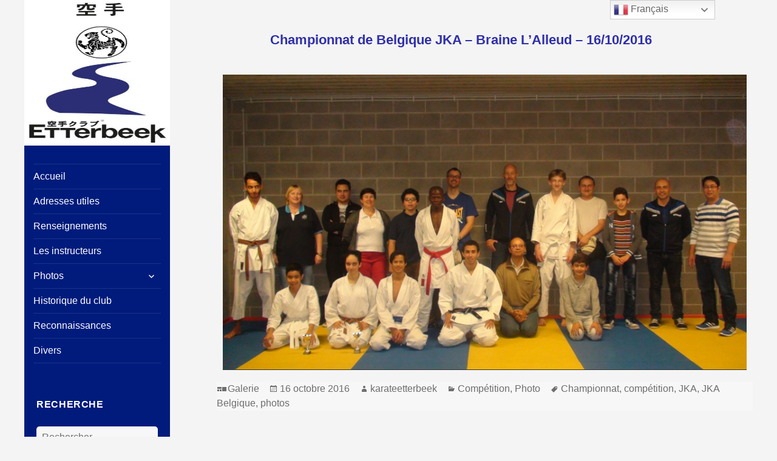

--- FILE ---
content_type: text/html; charset=UTF-8
request_url: https://www.karateetterbeek.be/2016/10/16/championnat-de-belgique-jka-braine-lalleud-16-10-2016/
body_size: 13757
content:
<!DOCTYPE html>
<html lang="fr-FR" class="no-js">
<head>
	<meta charset="UTF-8">
	<meta name="viewport" content="width=device-width">
	<link rel="profile" href="http://gmpg.org/xfn/11">
	<link rel="pingback" href="https://www.karateetterbeek.be/xmlrpc.php">
	<script>(function(html){html.className = html.className.replace(/\bno-js\b/,'js')})(document.documentElement);</script>
<meta name='robots' content='index, follow, max-image-preview:large, max-snippet:-1, max-video-preview:-1' />

	<!-- This site is optimized with the Yoast SEO plugin v20.4 - https://yoast.com/wordpress/plugins/seo/ -->
	<title>Championnat de Belgique JKA - Braine L&#039;Alleud - 16/10/2016 - Karaté Club Etterbeek</title>
	<link rel="canonical" href="https://www.karateetterbeek.be/2016/10/16/championnat-de-belgique-jka-braine-lalleud-16-10-2016/" />
	<meta property="og:locale" content="fr_FR" />
	<meta property="og:type" content="article" />
	<meta property="og:title" content="Championnat de Belgique JKA - Braine L&#039;Alleud - 16/10/2016 - Karaté Club Etterbeek" />
	<meta property="og:url" content="https://www.karateetterbeek.be/2016/10/16/championnat-de-belgique-jka-braine-lalleud-16-10-2016/" />
	<meta property="og:site_name" content="Karaté Club Etterbeek" />
	<meta property="article:published_time" content="2016-10-16T09:50:00+00:00" />
	<meta property="article:modified_time" content="2022-09-19T01:26:37+00:00" />
	<meta property="og:image" content="https://www.karateetterbeek.be/wp-content/uploads/2021/01/161016_JKA-B-Braine.jpg" />
	<meta name="author" content="karateetterbeek" />
	<meta name="twitter:card" content="summary_large_image" />
	<meta name="twitter:label1" content="Écrit par" />
	<meta name="twitter:data1" content="karateetterbeek" />
	<script type="application/ld+json" class="yoast-schema-graph">{"@context":"https://schema.org","@graph":[{"@type":"Article","@id":"https://www.karateetterbeek.be/2016/10/16/championnat-de-belgique-jka-braine-lalleud-16-10-2016/#article","isPartOf":{"@id":"https://www.karateetterbeek.be/2016/10/16/championnat-de-belgique-jka-braine-lalleud-16-10-2016/"},"author":{"name":"karateetterbeek","@id":"https://www.karateetterbeek.be/#/schema/person/9a52068cf01b6f08d6ca2f98a81c79cf"},"headline":"Championnat de Belgique JKA &#8211; Braine L&rsquo;Alleud &#8211; 16/10/2016","datePublished":"2016-10-16T09:50:00+00:00","dateModified":"2022-09-19T01:26:37+00:00","mainEntityOfPage":{"@id":"https://www.karateetterbeek.be/2016/10/16/championnat-de-belgique-jka-braine-lalleud-16-10-2016/"},"wordCount":8,"publisher":{"@id":"https://www.karateetterbeek.be/#organization"},"image":{"@id":"https://www.karateetterbeek.be/2016/10/16/championnat-de-belgique-jka-braine-lalleud-16-10-2016/#primaryimage"},"thumbnailUrl":"https://www.karateetterbeek.be/wp-content/uploads/2021/01/161016_JKA-B-Braine.jpg","keywords":["Championnat","compétition","JKA","JKA Belgique","photos"],"articleSection":["Compétition","Photo"],"inLanguage":"fr-FR"},{"@type":"WebPage","@id":"https://www.karateetterbeek.be/2016/10/16/championnat-de-belgique-jka-braine-lalleud-16-10-2016/","url":"https://www.karateetterbeek.be/2016/10/16/championnat-de-belgique-jka-braine-lalleud-16-10-2016/","name":"Championnat de Belgique JKA - Braine L'Alleud - 16/10/2016 - Karaté Club Etterbeek","isPartOf":{"@id":"https://www.karateetterbeek.be/#website"},"primaryImageOfPage":{"@id":"https://www.karateetterbeek.be/2016/10/16/championnat-de-belgique-jka-braine-lalleud-16-10-2016/#primaryimage"},"image":{"@id":"https://www.karateetterbeek.be/2016/10/16/championnat-de-belgique-jka-braine-lalleud-16-10-2016/#primaryimage"},"thumbnailUrl":"https://www.karateetterbeek.be/wp-content/uploads/2021/01/161016_JKA-B-Braine.jpg","datePublished":"2016-10-16T09:50:00+00:00","dateModified":"2022-09-19T01:26:37+00:00","breadcrumb":{"@id":"https://www.karateetterbeek.be/2016/10/16/championnat-de-belgique-jka-braine-lalleud-16-10-2016/#breadcrumb"},"inLanguage":"fr-FR","potentialAction":[{"@type":"ReadAction","target":["https://www.karateetterbeek.be/2016/10/16/championnat-de-belgique-jka-braine-lalleud-16-10-2016/"]}]},{"@type":"ImageObject","inLanguage":"fr-FR","@id":"https://www.karateetterbeek.be/2016/10/16/championnat-de-belgique-jka-braine-lalleud-16-10-2016/#primaryimage","url":"https://www.karateetterbeek.be/wp-content/uploads/2021/01/161016_JKA-B-Braine.jpg","contentUrl":"https://www.karateetterbeek.be/wp-content/uploads/2021/01/161016_JKA-B-Braine.jpg","width":920,"height":518},{"@type":"BreadcrumbList","@id":"https://www.karateetterbeek.be/2016/10/16/championnat-de-belgique-jka-braine-lalleud-16-10-2016/#breadcrumb","itemListElement":[{"@type":"ListItem","position":1,"name":"Accueil","item":"https://www.karateetterbeek.be/"},{"@type":"ListItem","position":2,"name":"Blog","item":"https://www.karateetterbeek.be/blog/"},{"@type":"ListItem","position":3,"name":"Championnat de Belgique JKA &#8211; Braine L&rsquo;Alleud &#8211; 16/10/2016"}]},{"@type":"WebSite","@id":"https://www.karateetterbeek.be/#website","url":"https://www.karateetterbeek.be/","name":"Karaté Club Etterbeek","description":"","publisher":{"@id":"https://www.karateetterbeek.be/#organization"},"potentialAction":[{"@type":"SearchAction","target":{"@type":"EntryPoint","urlTemplate":"https://www.karateetterbeek.be/?s={search_term_string}"},"query-input":"required name=search_term_string"}],"inLanguage":"fr-FR"},{"@type":"Organization","@id":"https://www.karateetterbeek.be/#organization","name":"Karaté Club Etterbeek","url":"https://www.karateetterbeek.be/","logo":{"@type":"ImageObject","inLanguage":"fr-FR","@id":"https://www.karateetterbeek.be/#/schema/logo/image/","url":"https://www.karateetterbeek.be/wp-content/uploads/2022/07/cropped-Logo-du-club.jpg","contentUrl":"https://www.karateetterbeek.be/wp-content/uploads/2022/07/cropped-Logo-du-club.jpg","width":300,"height":474,"caption":"Karaté Club Etterbeek"},"image":{"@id":"https://www.karateetterbeek.be/#/schema/logo/image/"}},{"@type":"Person","@id":"https://www.karateetterbeek.be/#/schema/person/9a52068cf01b6f08d6ca2f98a81c79cf","name":"karateetterbeek","image":{"@type":"ImageObject","inLanguage":"fr-FR","@id":"https://www.karateetterbeek.be/#/schema/person/image/","url":"https://secure.gravatar.com/avatar/af69107602959aa284833733fab875a21a1e7e465168fc75f535b2cd6786cfbc?s=96&d=mm&r=g","contentUrl":"https://secure.gravatar.com/avatar/af69107602959aa284833733fab875a21a1e7e465168fc75f535b2cd6786cfbc?s=96&d=mm&r=g","caption":"karateetterbeek"},"sameAs":["https://www.karateetterbeek.be"],"url":"https://www.karateetterbeek.be/author/karateetterbeek/"}]}</script>
	<!-- / Yoast SEO plugin. -->


<link rel="alternate" type="application/rss+xml" title="Karaté Club Etterbeek &raquo; Flux" href="https://www.karateetterbeek.be/feed/" />
<link rel="alternate" type="application/rss+xml" title="Karaté Club Etterbeek &raquo; Flux des commentaires" href="https://www.karateetterbeek.be/comments/feed/" />
<link rel="alternate" title="oEmbed (JSON)" type="application/json+oembed" href="https://www.karateetterbeek.be/wp-json/oembed/1.0/embed?url=https%3A%2F%2Fwww.karateetterbeek.be%2F2016%2F10%2F16%2Fchampionnat-de-belgique-jka-braine-lalleud-16-10-2016%2F" />
<link rel="alternate" title="oEmbed (XML)" type="text/xml+oembed" href="https://www.karateetterbeek.be/wp-json/oembed/1.0/embed?url=https%3A%2F%2Fwww.karateetterbeek.be%2F2016%2F10%2F16%2Fchampionnat-de-belgique-jka-braine-lalleud-16-10-2016%2F&#038;format=xml" />
<style id='wp-img-auto-sizes-contain-inline-css' type='text/css'>
img:is([sizes=auto i],[sizes^="auto," i]){contain-intrinsic-size:3000px 1500px}
/*# sourceURL=wp-img-auto-sizes-contain-inline-css */
</style>
<style id='wp-emoji-styles-inline-css' type='text/css'>

	img.wp-smiley, img.emoji {
		display: inline !important;
		border: none !important;
		box-shadow: none !important;
		height: 1em !important;
		width: 1em !important;
		margin: 0 0.07em !important;
		vertical-align: -0.1em !important;
		background: none !important;
		padding: 0 !important;
	}
/*# sourceURL=wp-emoji-styles-inline-css */
</style>
<style id='wp-block-library-inline-css' type='text/css'>
:root{--wp-block-synced-color:#7a00df;--wp-block-synced-color--rgb:122,0,223;--wp-bound-block-color:var(--wp-block-synced-color);--wp-editor-canvas-background:#ddd;--wp-admin-theme-color:#007cba;--wp-admin-theme-color--rgb:0,124,186;--wp-admin-theme-color-darker-10:#006ba1;--wp-admin-theme-color-darker-10--rgb:0,107,160.5;--wp-admin-theme-color-darker-20:#005a87;--wp-admin-theme-color-darker-20--rgb:0,90,135;--wp-admin-border-width-focus:2px}@media (min-resolution:192dpi){:root{--wp-admin-border-width-focus:1.5px}}.wp-element-button{cursor:pointer}:root .has-very-light-gray-background-color{background-color:#eee}:root .has-very-dark-gray-background-color{background-color:#313131}:root .has-very-light-gray-color{color:#eee}:root .has-very-dark-gray-color{color:#313131}:root .has-vivid-green-cyan-to-vivid-cyan-blue-gradient-background{background:linear-gradient(135deg,#00d084,#0693e3)}:root .has-purple-crush-gradient-background{background:linear-gradient(135deg,#34e2e4,#4721fb 50%,#ab1dfe)}:root .has-hazy-dawn-gradient-background{background:linear-gradient(135deg,#faaca8,#dad0ec)}:root .has-subdued-olive-gradient-background{background:linear-gradient(135deg,#fafae1,#67a671)}:root .has-atomic-cream-gradient-background{background:linear-gradient(135deg,#fdd79a,#004a59)}:root .has-nightshade-gradient-background{background:linear-gradient(135deg,#330968,#31cdcf)}:root .has-midnight-gradient-background{background:linear-gradient(135deg,#020381,#2874fc)}:root{--wp--preset--font-size--normal:16px;--wp--preset--font-size--huge:42px}.has-regular-font-size{font-size:1em}.has-larger-font-size{font-size:2.625em}.has-normal-font-size{font-size:var(--wp--preset--font-size--normal)}.has-huge-font-size{font-size:var(--wp--preset--font-size--huge)}.has-text-align-center{text-align:center}.has-text-align-left{text-align:left}.has-text-align-right{text-align:right}.has-fit-text{white-space:nowrap!important}#end-resizable-editor-section{display:none}.aligncenter{clear:both}.items-justified-left{justify-content:flex-start}.items-justified-center{justify-content:center}.items-justified-right{justify-content:flex-end}.items-justified-space-between{justify-content:space-between}.screen-reader-text{border:0;clip-path:inset(50%);height:1px;margin:-1px;overflow:hidden;padding:0;position:absolute;width:1px;word-wrap:normal!important}.screen-reader-text:focus{background-color:#ddd;clip-path:none;color:#444;display:block;font-size:1em;height:auto;left:5px;line-height:normal;padding:15px 23px 14px;text-decoration:none;top:5px;width:auto;z-index:100000}html :where(.has-border-color){border-style:solid}html :where([style*=border-top-color]){border-top-style:solid}html :where([style*=border-right-color]){border-right-style:solid}html :where([style*=border-bottom-color]){border-bottom-style:solid}html :where([style*=border-left-color]){border-left-style:solid}html :where([style*=border-width]){border-style:solid}html :where([style*=border-top-width]){border-top-style:solid}html :where([style*=border-right-width]){border-right-style:solid}html :where([style*=border-bottom-width]){border-bottom-style:solid}html :where([style*=border-left-width]){border-left-style:solid}html :where(img[class*=wp-image-]){height:auto;max-width:100%}:where(figure){margin:0 0 1em}html :where(.is-position-sticky){--wp-admin--admin-bar--position-offset:var(--wp-admin--admin-bar--height,0px)}@media screen and (max-width:600px){html :where(.is-position-sticky){--wp-admin--admin-bar--position-offset:0px}}

/*# sourceURL=wp-block-library-inline-css */
</style><style id='wp-block-image-inline-css' type='text/css'>
.wp-block-image>a,.wp-block-image>figure>a{display:inline-block}.wp-block-image img{box-sizing:border-box;height:auto;max-width:100%;vertical-align:bottom}@media not (prefers-reduced-motion){.wp-block-image img.hide{visibility:hidden}.wp-block-image img.show{animation:show-content-image .4s}}.wp-block-image[style*=border-radius] img,.wp-block-image[style*=border-radius]>a{border-radius:inherit}.wp-block-image.has-custom-border img{box-sizing:border-box}.wp-block-image.aligncenter{text-align:center}.wp-block-image.alignfull>a,.wp-block-image.alignwide>a{width:100%}.wp-block-image.alignfull img,.wp-block-image.alignwide img{height:auto;width:100%}.wp-block-image .aligncenter,.wp-block-image .alignleft,.wp-block-image .alignright,.wp-block-image.aligncenter,.wp-block-image.alignleft,.wp-block-image.alignright{display:table}.wp-block-image .aligncenter>figcaption,.wp-block-image .alignleft>figcaption,.wp-block-image .alignright>figcaption,.wp-block-image.aligncenter>figcaption,.wp-block-image.alignleft>figcaption,.wp-block-image.alignright>figcaption{caption-side:bottom;display:table-caption}.wp-block-image .alignleft{float:left;margin:.5em 1em .5em 0}.wp-block-image .alignright{float:right;margin:.5em 0 .5em 1em}.wp-block-image .aligncenter{margin-left:auto;margin-right:auto}.wp-block-image :where(figcaption){margin-bottom:1em;margin-top:.5em}.wp-block-image.is-style-circle-mask img{border-radius:9999px}@supports ((-webkit-mask-image:none) or (mask-image:none)) or (-webkit-mask-image:none){.wp-block-image.is-style-circle-mask img{border-radius:0;-webkit-mask-image:url('data:image/svg+xml;utf8,<svg viewBox="0 0 100 100" xmlns="http://www.w3.org/2000/svg"><circle cx="50" cy="50" r="50"/></svg>');mask-image:url('data:image/svg+xml;utf8,<svg viewBox="0 0 100 100" xmlns="http://www.w3.org/2000/svg"><circle cx="50" cy="50" r="50"/></svg>');mask-mode:alpha;-webkit-mask-position:center;mask-position:center;-webkit-mask-repeat:no-repeat;mask-repeat:no-repeat;-webkit-mask-size:contain;mask-size:contain}}:root :where(.wp-block-image.is-style-rounded img,.wp-block-image .is-style-rounded img){border-radius:9999px}.wp-block-image figure{margin:0}.wp-lightbox-container{display:flex;flex-direction:column;position:relative}.wp-lightbox-container img{cursor:zoom-in}.wp-lightbox-container img:hover+button{opacity:1}.wp-lightbox-container button{align-items:center;backdrop-filter:blur(16px) saturate(180%);background-color:#5a5a5a40;border:none;border-radius:4px;cursor:zoom-in;display:flex;height:20px;justify-content:center;opacity:0;padding:0;position:absolute;right:16px;text-align:center;top:16px;width:20px;z-index:100}@media not (prefers-reduced-motion){.wp-lightbox-container button{transition:opacity .2s ease}}.wp-lightbox-container button:focus-visible{outline:3px auto #5a5a5a40;outline:3px auto -webkit-focus-ring-color;outline-offset:3px}.wp-lightbox-container button:hover{cursor:pointer;opacity:1}.wp-lightbox-container button:focus{opacity:1}.wp-lightbox-container button:focus,.wp-lightbox-container button:hover,.wp-lightbox-container button:not(:hover):not(:active):not(.has-background){background-color:#5a5a5a40;border:none}.wp-lightbox-overlay{box-sizing:border-box;cursor:zoom-out;height:100vh;left:0;overflow:hidden;position:fixed;top:0;visibility:hidden;width:100%;z-index:100000}.wp-lightbox-overlay .close-button{align-items:center;cursor:pointer;display:flex;justify-content:center;min-height:40px;min-width:40px;padding:0;position:absolute;right:calc(env(safe-area-inset-right) + 16px);top:calc(env(safe-area-inset-top) + 16px);z-index:5000000}.wp-lightbox-overlay .close-button:focus,.wp-lightbox-overlay .close-button:hover,.wp-lightbox-overlay .close-button:not(:hover):not(:active):not(.has-background){background:none;border:none}.wp-lightbox-overlay .lightbox-image-container{height:var(--wp--lightbox-container-height);left:50%;overflow:hidden;position:absolute;top:50%;transform:translate(-50%,-50%);transform-origin:top left;width:var(--wp--lightbox-container-width);z-index:9999999999}.wp-lightbox-overlay .wp-block-image{align-items:center;box-sizing:border-box;display:flex;height:100%;justify-content:center;margin:0;position:relative;transform-origin:0 0;width:100%;z-index:3000000}.wp-lightbox-overlay .wp-block-image img{height:var(--wp--lightbox-image-height);min-height:var(--wp--lightbox-image-height);min-width:var(--wp--lightbox-image-width);width:var(--wp--lightbox-image-width)}.wp-lightbox-overlay .wp-block-image figcaption{display:none}.wp-lightbox-overlay button{background:none;border:none}.wp-lightbox-overlay .scrim{background-color:#fff;height:100%;opacity:.9;position:absolute;width:100%;z-index:2000000}.wp-lightbox-overlay.active{visibility:visible}@media not (prefers-reduced-motion){.wp-lightbox-overlay.active{animation:turn-on-visibility .25s both}.wp-lightbox-overlay.active img{animation:turn-on-visibility .35s both}.wp-lightbox-overlay.show-closing-animation:not(.active){animation:turn-off-visibility .35s both}.wp-lightbox-overlay.show-closing-animation:not(.active) img{animation:turn-off-visibility .25s both}.wp-lightbox-overlay.zoom.active{animation:none;opacity:1;visibility:visible}.wp-lightbox-overlay.zoom.active .lightbox-image-container{animation:lightbox-zoom-in .4s}.wp-lightbox-overlay.zoom.active .lightbox-image-container img{animation:none}.wp-lightbox-overlay.zoom.active .scrim{animation:turn-on-visibility .4s forwards}.wp-lightbox-overlay.zoom.show-closing-animation:not(.active){animation:none}.wp-lightbox-overlay.zoom.show-closing-animation:not(.active) .lightbox-image-container{animation:lightbox-zoom-out .4s}.wp-lightbox-overlay.zoom.show-closing-animation:not(.active) .lightbox-image-container img{animation:none}.wp-lightbox-overlay.zoom.show-closing-animation:not(.active) .scrim{animation:turn-off-visibility .4s forwards}}@keyframes show-content-image{0%{visibility:hidden}99%{visibility:hidden}to{visibility:visible}}@keyframes turn-on-visibility{0%{opacity:0}to{opacity:1}}@keyframes turn-off-visibility{0%{opacity:1;visibility:visible}99%{opacity:0;visibility:visible}to{opacity:0;visibility:hidden}}@keyframes lightbox-zoom-in{0%{transform:translate(calc((-100vw + var(--wp--lightbox-scrollbar-width))/2 + var(--wp--lightbox-initial-left-position)),calc(-50vh + var(--wp--lightbox-initial-top-position))) scale(var(--wp--lightbox-scale))}to{transform:translate(-50%,-50%) scale(1)}}@keyframes lightbox-zoom-out{0%{transform:translate(-50%,-50%) scale(1);visibility:visible}99%{visibility:visible}to{transform:translate(calc((-100vw + var(--wp--lightbox-scrollbar-width))/2 + var(--wp--lightbox-initial-left-position)),calc(-50vh + var(--wp--lightbox-initial-top-position))) scale(var(--wp--lightbox-scale));visibility:hidden}}
/*# sourceURL=https://www.karateetterbeek.be/wp-includes/blocks/image/style.min.css */
</style>
<style id='global-styles-inline-css' type='text/css'>
:root{--wp--preset--aspect-ratio--square: 1;--wp--preset--aspect-ratio--4-3: 4/3;--wp--preset--aspect-ratio--3-4: 3/4;--wp--preset--aspect-ratio--3-2: 3/2;--wp--preset--aspect-ratio--2-3: 2/3;--wp--preset--aspect-ratio--16-9: 16/9;--wp--preset--aspect-ratio--9-16: 9/16;--wp--preset--color--black: #000000;--wp--preset--color--cyan-bluish-gray: #abb8c3;--wp--preset--color--white: #ffffff;--wp--preset--color--pale-pink: #f78da7;--wp--preset--color--vivid-red: #cf2e2e;--wp--preset--color--luminous-vivid-orange: #ff6900;--wp--preset--color--luminous-vivid-amber: #fcb900;--wp--preset--color--light-green-cyan: #7bdcb5;--wp--preset--color--vivid-green-cyan: #00d084;--wp--preset--color--pale-cyan-blue: #8ed1fc;--wp--preset--color--vivid-cyan-blue: #0693e3;--wp--preset--color--vivid-purple: #9b51e0;--wp--preset--gradient--vivid-cyan-blue-to-vivid-purple: linear-gradient(135deg,rgb(6,147,227) 0%,rgb(155,81,224) 100%);--wp--preset--gradient--light-green-cyan-to-vivid-green-cyan: linear-gradient(135deg,rgb(122,220,180) 0%,rgb(0,208,130) 100%);--wp--preset--gradient--luminous-vivid-amber-to-luminous-vivid-orange: linear-gradient(135deg,rgb(252,185,0) 0%,rgb(255,105,0) 100%);--wp--preset--gradient--luminous-vivid-orange-to-vivid-red: linear-gradient(135deg,rgb(255,105,0) 0%,rgb(207,46,46) 100%);--wp--preset--gradient--very-light-gray-to-cyan-bluish-gray: linear-gradient(135deg,rgb(238,238,238) 0%,rgb(169,184,195) 100%);--wp--preset--gradient--cool-to-warm-spectrum: linear-gradient(135deg,rgb(74,234,220) 0%,rgb(151,120,209) 20%,rgb(207,42,186) 40%,rgb(238,44,130) 60%,rgb(251,105,98) 80%,rgb(254,248,76) 100%);--wp--preset--gradient--blush-light-purple: linear-gradient(135deg,rgb(255,206,236) 0%,rgb(152,150,240) 100%);--wp--preset--gradient--blush-bordeaux: linear-gradient(135deg,rgb(254,205,165) 0%,rgb(254,45,45) 50%,rgb(107,0,62) 100%);--wp--preset--gradient--luminous-dusk: linear-gradient(135deg,rgb(255,203,112) 0%,rgb(199,81,192) 50%,rgb(65,88,208) 100%);--wp--preset--gradient--pale-ocean: linear-gradient(135deg,rgb(255,245,203) 0%,rgb(182,227,212) 50%,rgb(51,167,181) 100%);--wp--preset--gradient--electric-grass: linear-gradient(135deg,rgb(202,248,128) 0%,rgb(113,206,126) 100%);--wp--preset--gradient--midnight: linear-gradient(135deg,rgb(2,3,129) 0%,rgb(40,116,252) 100%);--wp--preset--font-size--small: 13px;--wp--preset--font-size--medium: 20px;--wp--preset--font-size--large: 36px;--wp--preset--font-size--x-large: 42px;--wp--preset--spacing--20: 0.44rem;--wp--preset--spacing--30: 0.67rem;--wp--preset--spacing--40: 1rem;--wp--preset--spacing--50: 1.5rem;--wp--preset--spacing--60: 2.25rem;--wp--preset--spacing--70: 3.38rem;--wp--preset--spacing--80: 5.06rem;--wp--preset--shadow--natural: 6px 6px 9px rgba(0, 0, 0, 0.2);--wp--preset--shadow--deep: 12px 12px 50px rgba(0, 0, 0, 0.4);--wp--preset--shadow--sharp: 6px 6px 0px rgba(0, 0, 0, 0.2);--wp--preset--shadow--outlined: 6px 6px 0px -3px rgb(255, 255, 255), 6px 6px rgb(0, 0, 0);--wp--preset--shadow--crisp: 6px 6px 0px rgb(0, 0, 0);}:where(.is-layout-flex){gap: 0.5em;}:where(.is-layout-grid){gap: 0.5em;}body .is-layout-flex{display: flex;}.is-layout-flex{flex-wrap: wrap;align-items: center;}.is-layout-flex > :is(*, div){margin: 0;}body .is-layout-grid{display: grid;}.is-layout-grid > :is(*, div){margin: 0;}:where(.wp-block-columns.is-layout-flex){gap: 2em;}:where(.wp-block-columns.is-layout-grid){gap: 2em;}:where(.wp-block-post-template.is-layout-flex){gap: 1.25em;}:where(.wp-block-post-template.is-layout-grid){gap: 1.25em;}.has-black-color{color: var(--wp--preset--color--black) !important;}.has-cyan-bluish-gray-color{color: var(--wp--preset--color--cyan-bluish-gray) !important;}.has-white-color{color: var(--wp--preset--color--white) !important;}.has-pale-pink-color{color: var(--wp--preset--color--pale-pink) !important;}.has-vivid-red-color{color: var(--wp--preset--color--vivid-red) !important;}.has-luminous-vivid-orange-color{color: var(--wp--preset--color--luminous-vivid-orange) !important;}.has-luminous-vivid-amber-color{color: var(--wp--preset--color--luminous-vivid-amber) !important;}.has-light-green-cyan-color{color: var(--wp--preset--color--light-green-cyan) !important;}.has-vivid-green-cyan-color{color: var(--wp--preset--color--vivid-green-cyan) !important;}.has-pale-cyan-blue-color{color: var(--wp--preset--color--pale-cyan-blue) !important;}.has-vivid-cyan-blue-color{color: var(--wp--preset--color--vivid-cyan-blue) !important;}.has-vivid-purple-color{color: var(--wp--preset--color--vivid-purple) !important;}.has-black-background-color{background-color: var(--wp--preset--color--black) !important;}.has-cyan-bluish-gray-background-color{background-color: var(--wp--preset--color--cyan-bluish-gray) !important;}.has-white-background-color{background-color: var(--wp--preset--color--white) !important;}.has-pale-pink-background-color{background-color: var(--wp--preset--color--pale-pink) !important;}.has-vivid-red-background-color{background-color: var(--wp--preset--color--vivid-red) !important;}.has-luminous-vivid-orange-background-color{background-color: var(--wp--preset--color--luminous-vivid-orange) !important;}.has-luminous-vivid-amber-background-color{background-color: var(--wp--preset--color--luminous-vivid-amber) !important;}.has-light-green-cyan-background-color{background-color: var(--wp--preset--color--light-green-cyan) !important;}.has-vivid-green-cyan-background-color{background-color: var(--wp--preset--color--vivid-green-cyan) !important;}.has-pale-cyan-blue-background-color{background-color: var(--wp--preset--color--pale-cyan-blue) !important;}.has-vivid-cyan-blue-background-color{background-color: var(--wp--preset--color--vivid-cyan-blue) !important;}.has-vivid-purple-background-color{background-color: var(--wp--preset--color--vivid-purple) !important;}.has-black-border-color{border-color: var(--wp--preset--color--black) !important;}.has-cyan-bluish-gray-border-color{border-color: var(--wp--preset--color--cyan-bluish-gray) !important;}.has-white-border-color{border-color: var(--wp--preset--color--white) !important;}.has-pale-pink-border-color{border-color: var(--wp--preset--color--pale-pink) !important;}.has-vivid-red-border-color{border-color: var(--wp--preset--color--vivid-red) !important;}.has-luminous-vivid-orange-border-color{border-color: var(--wp--preset--color--luminous-vivid-orange) !important;}.has-luminous-vivid-amber-border-color{border-color: var(--wp--preset--color--luminous-vivid-amber) !important;}.has-light-green-cyan-border-color{border-color: var(--wp--preset--color--light-green-cyan) !important;}.has-vivid-green-cyan-border-color{border-color: var(--wp--preset--color--vivid-green-cyan) !important;}.has-pale-cyan-blue-border-color{border-color: var(--wp--preset--color--pale-cyan-blue) !important;}.has-vivid-cyan-blue-border-color{border-color: var(--wp--preset--color--vivid-cyan-blue) !important;}.has-vivid-purple-border-color{border-color: var(--wp--preset--color--vivid-purple) !important;}.has-vivid-cyan-blue-to-vivid-purple-gradient-background{background: var(--wp--preset--gradient--vivid-cyan-blue-to-vivid-purple) !important;}.has-light-green-cyan-to-vivid-green-cyan-gradient-background{background: var(--wp--preset--gradient--light-green-cyan-to-vivid-green-cyan) !important;}.has-luminous-vivid-amber-to-luminous-vivid-orange-gradient-background{background: var(--wp--preset--gradient--luminous-vivid-amber-to-luminous-vivid-orange) !important;}.has-luminous-vivid-orange-to-vivid-red-gradient-background{background: var(--wp--preset--gradient--luminous-vivid-orange-to-vivid-red) !important;}.has-very-light-gray-to-cyan-bluish-gray-gradient-background{background: var(--wp--preset--gradient--very-light-gray-to-cyan-bluish-gray) !important;}.has-cool-to-warm-spectrum-gradient-background{background: var(--wp--preset--gradient--cool-to-warm-spectrum) !important;}.has-blush-light-purple-gradient-background{background: var(--wp--preset--gradient--blush-light-purple) !important;}.has-blush-bordeaux-gradient-background{background: var(--wp--preset--gradient--blush-bordeaux) !important;}.has-luminous-dusk-gradient-background{background: var(--wp--preset--gradient--luminous-dusk) !important;}.has-pale-ocean-gradient-background{background: var(--wp--preset--gradient--pale-ocean) !important;}.has-electric-grass-gradient-background{background: var(--wp--preset--gradient--electric-grass) !important;}.has-midnight-gradient-background{background: var(--wp--preset--gradient--midnight) !important;}.has-small-font-size{font-size: var(--wp--preset--font-size--small) !important;}.has-medium-font-size{font-size: var(--wp--preset--font-size--medium) !important;}.has-large-font-size{font-size: var(--wp--preset--font-size--large) !important;}.has-x-large-font-size{font-size: var(--wp--preset--font-size--x-large) !important;}
/*# sourceURL=global-styles-inline-css */
</style>

<style id='classic-theme-styles-inline-css' type='text/css'>
/*! This file is auto-generated */
.wp-block-button__link{color:#fff;background-color:#32373c;border-radius:9999px;box-shadow:none;text-decoration:none;padding:calc(.667em + 2px) calc(1.333em + 2px);font-size:1.125em}.wp-block-file__button{background:#32373c;color:#fff;text-decoration:none}
/*# sourceURL=/wp-includes/css/classic-themes.min.css */
</style>
<link rel='stylesheet' id='contact-form-7-css' href='https://www.karateetterbeek.be/wp-content/plugins/contact-form-7/includes/css/styles.css?ver=5.7.5.1' type='text/css' media='all' />
<style id='wpxpo-global-style-inline-css' type='text/css'>
:root {
			--preset-color1: #037fff;
			--preset-color2: #026fe0;
			--preset-color3: #071323;
			--preset-color4: #132133;
			--preset-color5: #34495e;
			--preset-color6: #787676;
			--preset-color7: #f0f2f3;
			--preset-color8: #f8f9fa;
			--preset-color9: #ffffff;
			}
/*# sourceURL=wpxpo-global-style-inline-css */
</style>
<link rel='stylesheet' id='genericons-css' href='https://www.karateetterbeek.be/wp-content/themes/verticalmenu/genericons/genericons.css?ver=3.2' type='text/css' media='all' />
<link rel='stylesheet' id='verticalmenu-style-css' href='https://www.karateetterbeek.be/wp-content/themes/verticalmenu/style.css?ver=6.9' type='text/css' media='all' />
<style id='verticalmenu-style-inline-css' type='text/css'>

		/* Custom Header Background Color */
		body:before,
		.site-header {
			background-color: #001b7c;
		}
        .menu-main-menu-container a
        {
        	color: #ffffff;
        }
        .menu-item a
        {
        	color: #ffffff;
        }       
		@media screen and (min-width: 59.6875em) {
			.site-header,
			.secondary {
				background-color: transparent;
			}
			.widget button,
			.widget input[type="button"],
			.widget input[type="reset"],
			.widget input[type="submit"],
			.widget_calendar tbody a,
			.widget_calendar tbody a:hover,
			.widget_calendar tbody a:focus {
				color: #001b7c;
			}
		}
	

		/* Custom Sidebar Text Color */
		.site-title a,
		.site-description,
		.secondary-toggle:before {
			color: #ffffff;
		}
		.site-title a:hover,
		.site-title a:focus {
			color: #ffffff; /* Fallback for IE7 and IE8 */
			color: rgba( 255, 255, 255, 0.7);
		}
		.secondary-toggle {
			border-color: #ffffff; /* Fallback for IE7 and IE8 */
			border-color: rgba( 255, 255, 255, 0.1);
		}
		.secondary-toggle:hover,
		.secondary-toggle:focus {
			border-color: #ffffff; /* Fallback for IE7 and IE8 */
			border-color: rgba( 255, 255, 255, 0.3);
		}
		.site-title a {
			outline-color: #ffffff; /* Fallback for IE7 and IE8 */
			outline-color: rgba( 255, 255, 255, 0.3);
		}
          .menu-main-menu-container a
        {
        	color: #ffffff;
        }
        .menu-item a
        {
        	color: #ffffff;
        } 
		@media screen and (min-width: 59.6875em) {
			.secondary a,
			.dropdown-toggle:after,
			.widget-title,
			.widget blockquote cite,
			.widget blockquote small {
				color: #ffffff;
			}
			.widget button,
			.widget input[type="button"],
			.widget input[type="reset"],
			.widget input[type="submit"],
			.widget_calendar tbody a {
				background-color: #ffffff;
			}
			.textwidget a {
				border-color: #ffffff;
			}
			.secondary a:hover,
			.secondary a:focus,
			.main-navigation .menu-item-description,
			.widget,
			.widget blockquote,
			.widget .wp-caption-text,
			.widget .gallery-caption {
				color: rgba( 255, 255, 255, 0.7);
			}
			.widget button:hover,
			.widget button:focus,
			.widget input[type="button"]:hover,
			.widget input[type="button"]:focus,
			.widget input[type="reset"]:hover,
			.widget input[type="reset"]:focus,
			.widget input[type="submit"]:hover,
			.widget input[type="submit"]:focus,
			.widget_calendar tbody a:hover,
			.widget_calendar tbody a:focus {
				background-color: rgba( 255, 255, 255, 0.7);
			}
			.widget blockquote {
				border-color: rgba( 255, 255, 255, 0.7);
			}
			.main-navigation ul,
			.main-navigation li,
			.secondary-toggle,
			.widget input,
			.widget textarea,
			.widget table,
			.widget th,
			.widget td,
			.widget pre,
			.widget li,
			.widget_categories .children,
			.widget_nav_menu .sub-menu,
			.widget_pages .children,
			.widget abbr[title] {
				border-color: rgba( 255, 255, 255, 0.1);
			}
			.dropdown-toggle:hover,
			.dropdown-toggle:focus,
			.widget hr {
				background-color: rgba( 255, 255, 255, 0.1);
			}
			.widget input:focus,
			.widget textarea:focus {
				border-color: rgba( 255, 255, 255, 0.3);
			}
			.sidebar a:focus,
			.dropdown-toggle:focus {
				outline-color: rgba( 255, 255, 255, 0.3);
			}
		}
	
/*# sourceURL=verticalmenu-style-inline-css */
</style>
<link rel='stylesheet' id='bootstrap1-css' href='https://www.karateetterbeek.be/wp-content/themes/verticalmenu/css/custom-bootstrap.css?ver=6.9' type='text/css' media='all' />
<link rel='stylesheet' id='slicknav-css' href='https://www.karateetterbeek.be/wp-content/themes/verticalmenu/css/slicknav.css?ver=6.9' type='text/css' media='all' />
<script type="text/javascript" src="https://www.karateetterbeek.be/wp-includes/js/jquery/jquery.min.js?ver=3.7.1" id="jquery-core-js"></script>
<script type="text/javascript" src="https://www.karateetterbeek.be/wp-includes/js/jquery/jquery-migrate.min.js?ver=3.4.1" id="jquery-migrate-js"></script>
<script type="text/javascript" src="https://www.karateetterbeek.be/wp-content/themes/verticalmenu/js/jquery.slicknav.js?ver=1.0.4" id="slickjs-js"></script>
<script type="text/javascript" src="https://www.karateetterbeek.be/wp-content/themes/verticalmenu/js/slicknav-load.js?ver=1.0.4" id="slickjsload-js"></script>
<link rel="https://api.w.org/" href="https://www.karateetterbeek.be/wp-json/" /><link rel="alternate" title="JSON" type="application/json" href="https://www.karateetterbeek.be/wp-json/wp/v2/posts/773" /><link rel="EditURI" type="application/rsd+xml" title="RSD" href="https://www.karateetterbeek.be/xmlrpc.php?rsd" />
<meta name="generator" content="WordPress 6.9" />
<link rel='shortlink' href='https://www.karateetterbeek.be/?p=773' />
	<style type='text/css'>
     .entry-title
     { 
     display:block;    
     }
            #wrapper
        	{ 
            	 max-width:1200px !important;
             }  
        .sidebar{
                max-width: 240px !important;
            }
        .site-content {
    		display: block;
    		/* Bill float: left; */
    	/* 	margin-left: 25.4118%; */
    		width: 73.5882%; /* 74 */
    	}
     .site-content {
    float: right;
    }   
    .sidebar {
    float: left;
    z-index: 1;
    }  
    @media screen and (max-width: 65em) {    
                  .sidebar{
                     max-width: 100% !important;
            }
          .entry-content
             {
                     
             }
            .site-content {
              margin-left: 0em !important;  
            }     
         } 
        .site-info,
    .site-info a {
        color: #f1f1f1 !important;
        background: #001b7c !important;
    }
     #verticalmenu_navbar {
           background:#e65e23!important; 
     }
     
	.primary-navigation a {
    color:#ffffff!important;border-bottom-color:#ffffff!important;   } 
     
	.primary-navigation a:hover {
    color:yellow!important;   }  
     
	.primary-navigation ul ul,
	.primary-navigation li li {
          background:#e65e23!important; 
}
      
	       .primary-navigation ul ul a {
           color:white!important;border-bottom-color:white!important;     
          /*  color: red !important; */
      }
       
	.primary-navigation ul ul a:hover,
	.primary-navigation ul ul li.focus > a {
          background:#ffffff!important;color:#e65e23!important; 
} 
	.primary-navigation {
            
		    font-size: 14px !important;
         
        margin-top: 0px !important;
	}
    .sticky {
                }
 #verticalmenu_navbar {
  width: 100%;
  max-width: 100% !important; 
}
.search-submit 
   {
       margin-top: 10px; 
   }  
            
    #wrapper
      {
          background: #f4f4f4 !important; 
          opacity: 1 !important; 
	  }
    .sidebar,
    #sidebar{
        background: #001b7c !important; 
    }
      	 @media screen and (max-width: 65em) {
                     .main-navigation
                  .sidebar{
                      max-width: 100% !important
                   }
        } 
            #verticalmenu_navbar{
          display: none !important;
        }  
       .main-navigation{
        display: block !important;
        }
                  .slicknav_btn
            .slicknav_menu .slicknav_icon 
            {
                background-color:transparent !important;
                border: 0px !important;
            }
                    .custom-logo{
          height: 240px !important;
          min-height: 240px !important;
          margin-top: 0px !important;
        }
    #header_top_left 
       {
        display: none;  
       }
   #top_header {
    /*  height: 25px !important; */ 
   }    
           #verticalmenu_iconemail
         {
           display: none !important; 
         }
           #verticalmenu_iconphone
         {
           display: none !important; 
         }
           #verticalmenu_iconhours
         {
           display: none !important; 
         }
     #header_top_left, #vertical_topinfo_text 
   {
    color: white !important;
   }
    
.menu-main-menu-container a,
.menu-item a
{
	color: #ffffff;
}
 .slicknav_menu
{
	background: #02156d !important;
	padding: 0;
}
.slicknav_menu  .slicknav_menutxt {
    color: #ffffff;
    font-weight: bold;
    text-shadow: 0 1px 3px #000; 
    } 
.slicknav_icon-bar
{
	background-color: #ffffff;
}                    
.slicknav_nav LI
{
	border-top: 1px solid #0073d8;
}
.slicknav_nav A
{
	background: none;
	color: #ffffff;
}
.slicknav_nav A:hover
{
    opacity: .7; 
}
.slicknav_nav A:hover
{
	background: none;
	color: #ffffff;
    opacity: .7;
}
 #header_top_left
{
	width: 100% !important;
}
 #header_top_right
{
	width: 0% !important;
} 
</style>
	<style type="text/css" id="verticalmenu-header-css">
			.site-header {
			padding-top: 14px;
			padding-bottom: 14px;
		}
		.site-branding {
			min-height: 42px;
		}
		@media screen and (min-width: 46.25em) {
			.site-branding {
				min-height: 56px;
			}
		}
		@media screen and (min-width: 55em) {
			/*
            .site-header {
				padding-top: 25px;
				padding-bottom: 25px;
			}
            */
			.site-branding {
				min-height: 62px;
			}
		}
		@media screen and (min-width: 59.6875em) {
			.site-header {
				padding-top: 0;
				padding-bottom: 0;
			}
			.site-branding {
				min-height: 0;
			}
		}
			.site-title,
		.site-description {
			clip: rect(1px, 1px, 1px, 1px);
			position: absolute;
		}
		</style>
	<style type="text/css" id="custom-background-css">
body.custom-background { background-color: #f4f4f4; background-image: url("https://www.karateetterbeek.karateetterbeek.be/wp-content/uploads/2022/09/blue_background.jpg"); background-position: center center; background-size: auto; background-repeat: repeat; background-attachment: scroll; }
</style>
	<link rel="icon" href="https://www.karateetterbeek.be/wp-content/uploads/2022/07/Logo-du-club-150x150.jpg" sizes="32x32" />
<link rel="icon" href="https://www.karateetterbeek.be/wp-content/uploads/2022/07/Logo-du-club.jpg" sizes="192x192" />
<link rel="apple-touch-icon" href="https://www.karateetterbeek.be/wp-content/uploads/2022/07/Logo-du-club.jpg" />
<meta name="msapplication-TileImage" content="https://www.karateetterbeek.be/wp-content/uploads/2022/07/Logo-du-club.jpg" />
		<style type="text/css" id="wp-custom-css">
			body {
	color:#000099;
}
hr {
	color: #000099 !important;
	width: 80% !important;
}

hr.mystyle {
	width:80%;
	height:1px;
	background-color:#000099;
}

a {
	color:blue;
	text-decoration-line:single;
	text-decoration-color:blue;
}

.vcenter {
	vertical-align:middle;
}		</style>
		</head>
<body class="wp-singular post-template-default single single-post postid-773 single-format-gallery custom-background wp-custom-logo wp-theme-verticalmenu">
<div id="wrapper">
<div id="page" class="hfeed site">
	<a class="skip-link screen-reader-text" href="#content">Skip to content</a>
	<div id="sidebar" class="sidebar">
		<header id="masthead" class="site-header"> <!-- role="banner"> -->
			<div class="site-branding">
              <div class="site-logo"> 
                  <a href="https://www.karateetterbeek.be/" class="custom-logo-link" rel="home"><img width="300" height="474" src="https://www.karateetterbeek.be/wp-content/uploads/2022/07/cropped-Logo-du-club.jpg" class="custom-logo" alt="Karaté Club Etterbeek" decoding="async" fetchpriority="high" srcset="https://www.karateetterbeek.be/wp-content/uploads/2022/07/cropped-Logo-du-club.jpg 300w, https://www.karateetterbeek.be/wp-content/uploads/2022/07/cropped-Logo-du-club-190x300.jpg 190w" sizes="(max-width: 300px) 100vw, 300px" /></a>              </div>
                    						<p class="site-title"><a href="https://www.karateetterbeek.be/" rel="home">Karaté Club Etterbeek</a></p>
											<p class="site-description"></p>
				<button class="secondary-toggle">Menu and widgets</button>
			</div><!-- .site-branding -->
		</header><!-- .site-header -->
			<div id="secondary" class="secondary">
					<nav id="site-navigation" class="main-navigation"> <!-- role="navigation"> -->
				<div class="menu-menu-principal-container"><ul id="menu-menu-principal" class="nav-menu"><li id="menu-item-529" class="menu-item menu-item-type-post_type menu-item-object-page menu-item-home menu-item-529"><a href="https://www.karateetterbeek.be/">Accueil</a></li>
<li id="menu-item-1016" class="menu-item menu-item-type-post_type menu-item-object-page menu-item-1016"><a href="https://www.karateetterbeek.be/adresses-dojo/">Adresses utiles</a></li>
<li id="menu-item-561" class="menu-item menu-item-type-post_type menu-item-object-page menu-item-561"><a href="https://www.karateetterbeek.be/renseignements/">Renseignements</a></li>
<li id="menu-item-1145" class="menu-item menu-item-type-post_type menu-item-object-page menu-item-1145"><a href="https://www.karateetterbeek.be/les-instructeurs-et-assistants/">Les instructeurs</a></li>
<li id="menu-item-2144" class="menu-item menu-item-type-taxonomy menu-item-object-category current-post-ancestor current-menu-parent current-post-parent menu-item-has-children menu-item-2144"><a href="https://www.karateetterbeek.be/category/photo/">Photos</a>
<ul class="sub-menu">
	<li id="menu-item-2028" class="menu-item menu-item-type-taxonomy menu-item-object-category menu-item-2028"><a href="https://www.karateetterbeek.be/category/cours/">Cours</a></li>
	<li id="menu-item-2029" class="menu-item menu-item-type-taxonomy menu-item-object-category menu-item-2029"><a href="https://www.karateetterbeek.be/category/stage/">Stages</a></li>
	<li id="menu-item-2026" class="menu-item menu-item-type-taxonomy menu-item-object-category current-post-ancestor current-menu-parent current-post-parent menu-item-2026"><a href="https://www.karateetterbeek.be/category/competition/">Compétition</a></li>
	<li id="menu-item-2027" class="menu-item menu-item-type-taxonomy menu-item-object-category menu-item-2027"><a href="https://www.karateetterbeek.be/category/festivites/">Festivités</a></li>
	<li id="menu-item-2030" class="menu-item menu-item-type-taxonomy menu-item-object-category menu-item-2030"><a href="https://www.karateetterbeek.be/category/divers/">Divers</a></li>
</ul>
</li>
<li id="menu-item-1011" class="menu-item menu-item-type-post_type menu-item-object-page menu-item-1011"><a href="https://www.karateetterbeek.be/historique-du-club/">Historique du club</a></li>
<li id="menu-item-560" class="menu-item menu-item-type-post_type menu-item-object-page menu-item-560"><a href="https://www.karateetterbeek.be/reconnaissances/">Reconnaissances</a></li>
<li id="menu-item-1151" class="menu-item menu-item-type-post_type menu-item-object-page menu-item-1151"><a href="https://www.karateetterbeek.be/demande-de-renseignements/">Divers</a></li>
</ul></div>			</nav><!-- .main-navigation -->
				 <br />
					<div id="widget-area" class="widget-area" > <!-- role="complementary"> -->
				<aside id="search-4" class="widget widget_search"><h2 class="widget-title">Recherche</h2><form role="search" method="get" class="search-form" action="https://www.karateetterbeek.be/">
				<label>
					<span class="screen-reader-text">Rechercher :</span>
					<input type="search" class="search-field" placeholder="Rechercher…" value="" name="s" />
				</label>
				<input type="submit" class="search-submit screen-reader-text" value="Rechercher" />
			</form></aside><aside id="custom_html-3" class="widget_text widget widget_custom_html"><div class="textwidget custom-html-widget"><table border="0" cellpadding="0" cellspacing="1" width="21%" height="51">
	<tr>
		<td width="100%" height="31"><p align="center"><a href="mailto:Michel.Rouze@Skynet.be"><img border="0" src="https://www.karateetterbeek.be/wp-content/uploads/2021/01/E-mail8.gif" align="absmiddle" width="55" height="60" alt=""></a></p></td>
	</tr>
	<tr>
		<td background-color="#000099"
width="100%" height="16"><p align="center"><font class="mail_style0" face="Arial" 
color="#000099" size="1"></font><a href="mailto:Michel.Rouze@Skynet.be"><font class="mail_style0">Michel.Rouze@Skynet.be</font></a></p></td>
	</tr>
</table>

<table border="0" cellpadding="0" cellspacing="1" width="97%">
	<tr>
		<td width="100%"><p align="center"><font color="#f9f9f9" face="Arial" size="2">Dernière mise à jour<br><!--webbot
bot="Timestamp" S-Type="EDITED" S-Format="%d/%m/%Y" startspan --> 12 décembre 2025<!--webbot bot="Timestamp" i-checksum="12508" endspan --></font></p></td>
	</tr>
</table></div></aside>			</div><!-- .widget-area -->
			</div><!-- .secondary -->
	</div><!-- .sidebar -->
    
    
    
	<div id="content" class="site-content">
    
    
                                  	<div id="display_loading" >
			         	<img src="https://www.karateetterbeek.be/wp-content/themes/verticalmenu/images/ajax-loader.gif" alt="loading icon" />
		            	</div>        
                        
                
            
   <div id="top_header" >
            <div id="header_top_left" >
                        </div>
            <div id="header_top_right" >
            <div class="verticalmenu_my_shopping_cart"> 
              
            </div> <!-- #verticalmenu_shopping_cart --> 
       </div>  <!-- top_header_widgets right -->
      </div>  <!-- top_header -->
    <div id="wrap_top_menu">
            <!--  Menu -->
            <div id="verticalmenu_navbar"> <!-- class="top-verticalmenu_navbar"> -->
				<nav id="site-top-navigation" class="navigation primary-navigation">  <!-- role="navigation"> -->							
					<div class="menu-menu-principal-container"><ul id="menu-menu-principal-1" class="top-nav-menu"><li class="menu-item menu-item-type-post_type menu-item-object-page menu-item-home menu-item-529"><a href="https://www.karateetterbeek.be/">Accueil</a></li>
<li class="menu-item menu-item-type-post_type menu-item-object-page menu-item-1016"><a href="https://www.karateetterbeek.be/adresses-dojo/">Adresses utiles</a></li>
<li class="menu-item menu-item-type-post_type menu-item-object-page menu-item-561"><a href="https://www.karateetterbeek.be/renseignements/">Renseignements</a></li>
<li class="menu-item menu-item-type-post_type menu-item-object-page menu-item-1145"><a href="https://www.karateetterbeek.be/les-instructeurs-et-assistants/">Les instructeurs</a></li>
<li class="menu-item menu-item-type-taxonomy menu-item-object-category current-post-ancestor current-menu-parent current-post-parent menu-item-has-children menu-item-2144"><a href="https://www.karateetterbeek.be/category/photo/">Photos</a>
<ul class="sub-menu">
	<li class="menu-item menu-item-type-taxonomy menu-item-object-category menu-item-2028"><a href="https://www.karateetterbeek.be/category/cours/">Cours</a></li>
	<li class="menu-item menu-item-type-taxonomy menu-item-object-category menu-item-2029"><a href="https://www.karateetterbeek.be/category/stage/">Stages</a></li>
	<li class="menu-item menu-item-type-taxonomy menu-item-object-category current-post-ancestor current-menu-parent current-post-parent menu-item-2026"><a href="https://www.karateetterbeek.be/category/competition/">Compétition</a></li>
	<li class="menu-item menu-item-type-taxonomy menu-item-object-category menu-item-2027"><a href="https://www.karateetterbeek.be/category/festivites/">Festivités</a></li>
	<li class="menu-item menu-item-type-taxonomy menu-item-object-category menu-item-2030"><a href="https://www.karateetterbeek.be/category/divers/">Divers</a></li>
</ul>
</li>
<li class="menu-item menu-item-type-post_type menu-item-object-page menu-item-1011"><a href="https://www.karateetterbeek.be/historique-du-club/">Historique du club</a></li>
<li class="menu-item menu-item-type-post_type menu-item-object-page menu-item-560"><a href="https://www.karateetterbeek.be/reconnaissances/">Reconnaissances</a></li>
<li class="menu-item menu-item-type-post_type menu-item-object-page menu-item-1151"><a href="https://www.karateetterbeek.be/demande-de-renseignements/">Divers</a></li>
</ul></div>					
				</nav><!-- #site-navigation -->
            </div><!-- #verticalmenu_navbar -->
          <!--  Fim Menu -->
          
 </div> <!--  wrap_top_menu -->
  
	<div id="primary" class="content-area">
		<main id="main" class="site-main" role="main">
		<article id="post-773" class="post-773 post type-post status-publish format-gallery hentry category-competition category-photo tag-championnat tag-competition tag-jka tag-jka-belgique tag-photos post_format-post-format-gallery">
	<header class="entry-header">
        <h1 class="entry-title">Championnat de Belgique JKA &#8211; Braine L&rsquo;Alleud &#8211; 16/10/2016</h1>	</header><!-- .entry-header -->
 	   
	<div class="entry-content">
		
<figure class="wp-block-image size-large"><a href="https://www.karateetterbeek.be/wp-content/uploads/2021/01/161016_JKA-B-Braine.jpg"><img decoding="async" width="920" height="518" src="https://www.karateetterbeek.be/wp-content/uploads/2021/01/161016_JKA-B-Braine.jpg" alt="" class="wp-image-328" srcset="https://www.karateetterbeek.be/wp-content/uploads/2021/01/161016_JKA-B-Braine.jpg 920w, https://www.karateetterbeek.be/wp-content/uploads/2021/01/161016_JKA-B-Braine-300x169.jpg 300w, https://www.karateetterbeek.be/wp-content/uploads/2021/01/161016_JKA-B-Braine-768x432.jpg 768w" sizes="(max-width: 920px) 100vw, 920px" /></a></figure>
	</div><!-- .entry-content -->
		<footer class="entry-footer">
		<span class="entry-format"><span class="screen-reader-text">Format </span><a href="https://www.karateetterbeek.be/type/gallery/">Galerie</a></span><span class="posted-on"><span class="screen-reader-text">Posted on </span><a href="https://www.karateetterbeek.be/2016/10/16/championnat-de-belgique-jka-braine-lalleud-16-10-2016/" rel="bookmark"><time class="entry-date published" datetime="2016-10-16T11:50:00+02:00">16 octobre 2016</time><time class="updated" datetime="2022-09-19T03:26:37+02:00">19 septembre 2022</time></a></span><span class="byline"><span class="author vcard"><span class="screen-reader-text">Author </span><a class="url fn n" href="https://www.karateetterbeek.be/author/karateetterbeek/">karateetterbeek</a></span></span><span class="cat-links"><span class="screen-reader-text">Categories </span><a href="https://www.karateetterbeek.be/category/competition/" rel="category tag">Compétition</a>, <a href="https://www.karateetterbeek.be/category/photo/" rel="category tag">Photo</a></span><span class="tags-links"><span class="screen-reader-text">Tags </span><a href="https://www.karateetterbeek.be/tag/championnat/" rel="tag">Championnat</a>, <a href="https://www.karateetterbeek.be/tag/competition/" rel="tag">compétition</a>, <a href="https://www.karateetterbeek.be/tag/jka/" rel="tag">JKA</a>, <a href="https://www.karateetterbeek.be/tag/jka-belgique/" rel="tag">JKA Belgique</a>, <a href="https://www.karateetterbeek.be/tag/photos/" rel="tag">photos</a></span>			</footer><!-- .entry-footer -->
</article><!-- #post-## -->
	<nav class="navigation post-navigation" aria-label="Publications">
		<h2 class="screen-reader-text">Navigation de l’article</h2>
		<div class="nav-links"><div class="nav-previous"><a href="https://www.karateetterbeek.be/2016/10/02/jka-francophone-anderlues-2-octobre-2016/" rel="prev"><span class="meta-nav" aria-hidden="true">Previous</span> <span class="screen-reader-text">Previous post:</span> <span class="post-title">JKA Francophone &#8211; Anderlues 2 octobre 2016</span></a></div><div class="nav-next"><a href="https://www.karateetterbeek.be/2016/10/30/dynamic-cup-herne-30-octobre-2016/" rel="next"><span class="meta-nav" aria-hidden="true">Next</span> <span class="screen-reader-text">Next post:</span> <span class="post-title">Dynamic Cup Herne 30 octobre 2016</span></a></div></div>
	</nav>		</main><!-- .site-main -->
	</div><!-- .content-area -->
   <footer id="colophon" class="site-footer"> <!-- role="contentinfo"> -->
   <div class="footer-container">
   <div class="footer-column column-one">
       	   </div>
   <div class="footer-column column-two">
      	   </div>
   <div class="footer-column column-three">
      	   </div>
   </div>   
	</footer><!-- .site-footer -->
	   <div class="site-info">
			Copyright 2022 - Tous droits réservés  - <a href=http://karateetterbeek.be>Karate Club Etterbeek</a>        	</div><!-- .site-info -->  
       	</div><!-- .site-content --> 
</div><!-- .site -->
</div> <!-- wrapper -->
<script type="speculationrules">
{"prefetch":[{"source":"document","where":{"and":[{"href_matches":"/*"},{"not":{"href_matches":["/wp-*.php","/wp-admin/*","/wp-content/uploads/*","/wp-content/*","/wp-content/plugins/*","/wp-content/themes/verticalmenu/*","/*\\?(.+)"]}},{"not":{"selector_matches":"a[rel~=\"nofollow\"]"}},{"not":{"selector_matches":".no-prefetch, .no-prefetch a"}}]},"eagerness":"conservative"}]}
</script>
<div class="gtranslate_wrapper" id="gt-wrapper-18853513"></div><script type="text/javascript" src="https://www.karateetterbeek.be/wp-content/plugins/contact-form-7/includes/swv/js/index.js?ver=5.7.5.1" id="swv-js"></script>
<script type="text/javascript" id="contact-form-7-js-extra">
/* <![CDATA[ */
var wpcf7 = {"api":{"root":"https://www.karateetterbeek.be/wp-json/","namespace":"contact-form-7/v1"}};
//# sourceURL=contact-form-7-js-extra
/* ]]> */
</script>
<script type="text/javascript" src="https://www.karateetterbeek.be/wp-content/plugins/contact-form-7/includes/js/index.js?ver=5.7.5.1" id="contact-form-7-js"></script>
<script type="text/javascript" src="https://www.karateetterbeek.be/wp-content/themes/verticalmenu/js/skip-link-focus-fix.js?ver=20141010" id="verticalmenu-skip-link-focus-fix-js"></script>
<script type="text/javascript" id="verticalmenu-script-js-extra">
/* <![CDATA[ */
var screenReaderText = {"expand":"\u003Cspan class=\"screen-reader-text\"\u003Eexpand child menu\u003C/span\u003E","collapse":"\u003Cspan class=\"screen-reader-text\"\u003Ecollapse child menu\u003C/span\u003E"};
//# sourceURL=verticalmenu-script-js-extra
/* ]]> */
</script>
<script type="text/javascript" src="https://www.karateetterbeek.be/wp-content/themes/verticalmenu/js/functions.js?ver=20150330" id="verticalmenu-script-js"></script>
<script type="text/javascript" src="https://www.karateetterbeek.be/wp-includes/js/jquery/ui/effect.min.js?ver=1.13.3" id="jquery-effects-core-js"></script>
<script type="text/javascript" id="gt_widget_script_18853513-js-before">
/* <![CDATA[ */
window.gtranslateSettings = /* document.write */ window.gtranslateSettings || {};window.gtranslateSettings['18853513'] = {"default_language":"fr","languages":["nl","en","de","fr","es"],"url_structure":"none","native_language_names":1,"detect_browser_language":1,"flag_style":"3d","flag_size":24,"wrapper_selector":"#gt-wrapper-18853513","alt_flags":{"en":"usa"},"switcher_open_direction":"top","switcher_horizontal_position":"right","switcher_vertical_position":"top","switcher_text_color":"#666","switcher_arrow_color":"#666","switcher_border_color":"#ccc","switcher_background_color":"#fff","switcher_background_shadow_color":"#efefef","switcher_background_hover_color":"#fff","dropdown_text_color":"#000","dropdown_hover_color":"#fff","dropdown_background_color":"#eee","flags_location":"https:\/\/www.karateetterbeek.be\/wp-content\/plugins\/gtranslate\/flags\/"};
//# sourceURL=gt_widget_script_18853513-js-before
/* ]]> */
</script><script src="https://www.karateetterbeek.be/wp-content/plugins/gtranslate/js/dwf.js?ver=6.9" data-no-minify="1" data-gt-orig-url="/2016/10/16/championnat-de-belgique-jka-braine-lalleud-16-10-2016/" data-gt-orig-domain="www.karateetterbeek.be" data-gt-widget-id="18853513" defer></script><script id="wp-emoji-settings" type="application/json">
{"baseUrl":"https://s.w.org/images/core/emoji/17.0.2/72x72/","ext":".png","svgUrl":"https://s.w.org/images/core/emoji/17.0.2/svg/","svgExt":".svg","source":{"concatemoji":"https://www.karateetterbeek.be/wp-includes/js/wp-emoji-release.min.js?ver=6.9"}}
</script>
<script type="module">
/* <![CDATA[ */
/*! This file is auto-generated */
const a=JSON.parse(document.getElementById("wp-emoji-settings").textContent),o=(window._wpemojiSettings=a,"wpEmojiSettingsSupports"),s=["flag","emoji"];function i(e){try{var t={supportTests:e,timestamp:(new Date).valueOf()};sessionStorage.setItem(o,JSON.stringify(t))}catch(e){}}function c(e,t,n){e.clearRect(0,0,e.canvas.width,e.canvas.height),e.fillText(t,0,0);t=new Uint32Array(e.getImageData(0,0,e.canvas.width,e.canvas.height).data);e.clearRect(0,0,e.canvas.width,e.canvas.height),e.fillText(n,0,0);const a=new Uint32Array(e.getImageData(0,0,e.canvas.width,e.canvas.height).data);return t.every((e,t)=>e===a[t])}function p(e,t){e.clearRect(0,0,e.canvas.width,e.canvas.height),e.fillText(t,0,0);var n=e.getImageData(16,16,1,1);for(let e=0;e<n.data.length;e++)if(0!==n.data[e])return!1;return!0}function u(e,t,n,a){switch(t){case"flag":return n(e,"\ud83c\udff3\ufe0f\u200d\u26a7\ufe0f","\ud83c\udff3\ufe0f\u200b\u26a7\ufe0f")?!1:!n(e,"\ud83c\udde8\ud83c\uddf6","\ud83c\udde8\u200b\ud83c\uddf6")&&!n(e,"\ud83c\udff4\udb40\udc67\udb40\udc62\udb40\udc65\udb40\udc6e\udb40\udc67\udb40\udc7f","\ud83c\udff4\u200b\udb40\udc67\u200b\udb40\udc62\u200b\udb40\udc65\u200b\udb40\udc6e\u200b\udb40\udc67\u200b\udb40\udc7f");case"emoji":return!a(e,"\ud83e\u1fac8")}return!1}function f(e,t,n,a){let r;const o=(r="undefined"!=typeof WorkerGlobalScope&&self instanceof WorkerGlobalScope?new OffscreenCanvas(300,150):document.createElement("canvas")).getContext("2d",{willReadFrequently:!0}),s=(o.textBaseline="top",o.font="600 32px Arial",{});return e.forEach(e=>{s[e]=t(o,e,n,a)}),s}function r(e){var t=document.createElement("script");t.src=e,t.defer=!0,document.head.appendChild(t)}a.supports={everything:!0,everythingExceptFlag:!0},new Promise(t=>{let n=function(){try{var e=JSON.parse(sessionStorage.getItem(o));if("object"==typeof e&&"number"==typeof e.timestamp&&(new Date).valueOf()<e.timestamp+604800&&"object"==typeof e.supportTests)return e.supportTests}catch(e){}return null}();if(!n){if("undefined"!=typeof Worker&&"undefined"!=typeof OffscreenCanvas&&"undefined"!=typeof URL&&URL.createObjectURL&&"undefined"!=typeof Blob)try{var e="postMessage("+f.toString()+"("+[JSON.stringify(s),u.toString(),c.toString(),p.toString()].join(",")+"));",a=new Blob([e],{type:"text/javascript"});const r=new Worker(URL.createObjectURL(a),{name:"wpTestEmojiSupports"});return void(r.onmessage=e=>{i(n=e.data),r.terminate(),t(n)})}catch(e){}i(n=f(s,u,c,p))}t(n)}).then(e=>{for(const n in e)a.supports[n]=e[n],a.supports.everything=a.supports.everything&&a.supports[n],"flag"!==n&&(a.supports.everythingExceptFlag=a.supports.everythingExceptFlag&&a.supports[n]);var t;a.supports.everythingExceptFlag=a.supports.everythingExceptFlag&&!a.supports.flag,a.supports.everything||((t=a.source||{}).concatemoji?r(t.concatemoji):t.wpemoji&&t.twemoji&&(r(t.twemoji),r(t.wpemoji)))});
//# sourceURL=https://www.karateetterbeek.be/wp-includes/js/wp-emoji-loader.min.js
/* ]]> */
</script>
 
<div class="back-to-top-row">       
<a href="#" class="back-to-top">Back to Top</a>
</div> 
</body>
</html>

--- FILE ---
content_type: text/javascript
request_url: https://www.karateetterbeek.be/wp-content/themes/verticalmenu/js/functions.js?ver=20150330
body_size: 2229
content:
/* global screenReaderText */
/**
 * Theme functions file.
 *
 * Contains handlers for navigation and widget area.
 */
( function( $ ) {
	var $body, $window, $sidebar, adminbarOffset, top = false,
	    bottom = false, windowWidth, windowHeight, lastWindowPos = 0,
	    topOffset = 0, bodyHeight, sidebarHeight, resizeTimer,
	    secondary, button;
	function initMainNavigation( container ) {
		// Add dropdown toggle that display child menu items.
		container.find( '.menu-item-has-children > a' ).after( '<button class="dropdown-toggle" aria-expanded="false">' + screenReaderText.expand + '</button>' );
		// Toggle buttons and submenu items with active children menu items.
		container.find( '.current-menu-ancestor > button' ).addClass( 'toggle-on' );
		container.find( '.current-menu-ancestor > .sub-menu' ).addClass( 'toggled-on' );
		container.find( '.dropdown-toggle' ).click( function( e ) {
			var _this = $( this );
			e.preventDefault();
			_this.toggleClass( 'toggle-on' );
			_this.next( '.children, .sub-menu' ).toggleClass( 'toggled-on' );
			_this.attr( 'aria-expanded', _this.attr( 'aria-expanded' ) === 'false' ? 'true' : 'false' );
			_this.html( _this.html() === screenReaderText.expand ? screenReaderText.collapse : screenReaderText.expand );
		} );
	}
	initMainNavigation( $( '.main-navigation' ) );
	// Re-initialize the main navigation when it is updated, persisting any existing submenu expanded states.
	$( document ).on( 'customize-preview-menu-refreshed', function( e, params ) {
		if ( 'primary' === params.wpNavMenuArgs.theme_location ) {
			initMainNavigation( params.newContainer );
			// Re-sync expanded states from oldContainer.
			params.oldContainer.find( '.dropdown-toggle.toggle-on' ).each(function() {
				var containerId = $( this ).parent().prop( 'id' );
				$( params.newContainer ).find( '#' + containerId + ' > .dropdown-toggle' ).triggerHandler( 'click' );
			});
		}
	});
	secondary = $( '#secondary' );
	button = $( '.site-branding' ).find( '.secondary-toggle' );
	// Enable menu toggle for small screens.
	( function() {
		var menu, widgets, social;
		if ( ! secondary || ! button ) {
			return;
		}
		// Hide button if there are no widgets and the menus are missing or empty.
		menu    = secondary.find( '.nav-menu' );
		widgets = secondary.find( '#widget-area' );
		social  = secondary.find( '#social-navigation' );
		if ( ! widgets.length && ! social.length && ( ! menu || ! menu.children().length ) ) {
			button.hide();
			return;
		}
		button.on( 'click.verticalmenu', function() {
			secondary.toggleClass( 'toggled-on' );
			secondary.trigger( 'resize' );
			$( this ).toggleClass( 'toggled-on' );
			if ( $( this, secondary ).hasClass( 'toggled-on' ) ) {
				$( this ).attr( 'aria-expanded', 'true' );
				secondary.attr( 'aria-expanded', 'true' );
			} else {
				$( this ).attr( 'aria-expanded', 'false' );
				secondary.attr( 'aria-expanded', 'false' );
			}
		} );
	} )();
	/**
	 * @summary Add or remove ARIA attributes.
	 * Uses jQuery's width() function to determine the size of the window and add
	 * the default ARIA attributes for the menu toggle if it's visible.
	 * @since verticalmenu 1.1
	 */
	function onResizeARIA() {
		if ( 950 > $window.width() ) {
			button.attr( 'aria-expanded', 'false' );
			secondary.attr( 'aria-expanded', 'false' );
			button.attr( 'aria-controls', 'secondary' );
		} else {
			button.removeAttr( 'aria-expanded' );
			secondary.removeAttr( 'aria-expanded' );
			button.removeAttr( 'aria-controls' );
		}
	}
	// Sidebar scrolling.
	function resize() {
		windowWidth = $window.width();
		if ( 955 > windowWidth ) {
			top = bottom = false;
			$sidebar.removeAttr( 'style' );
		}
	}
	function scroll() {
		var windowPos = $window.scrollTop();
		sidebarHeight = $sidebar.height();
		windowHeight  = $window.height();
		bodyHeight    = $body.height();
		var totspace = sidebarHeight+20;
		var sidebarWidth = $('#sidebar').width();
		

        if ( windowWidth < 1041 || sidebarWidth == windowWidth ) { //  951
		   //create space for sidebar
           /* $( '.entry-content' ).attr( 'style', 'margin-top:'+totspace+'px;' ); */
		// console.log(windowWidth);
        }
        else
        {
            $( '.entry-content' ).attr( 'style', 'margin-top: 20px;' );
            var sidebarHeight = $('#sidebar').height();
            var offset = parseInt(sidebarHeight) - parseInt(windowHeight) + adminbarOffset ;
    		if ( sidebarHeight + adminbarOffset > windowHeight ) {
                if( windowPos > offset )
                {
                   diferenca =  windowPos - offset;
                   $sidebar.attr( 'style', 'margin-top: ' + diferenca + 'px !important;' );
                }
            }
            else
            {
                   $sidebar.attr( 'style', 'margin-top: ' + windowPos + 'px !important;' );
            }
            if(windowPos == 0)
            {
              $sidebar.attr( 'style', 'margin-top: 0px !important;' );
            }
            }
		lastWindowPos = windowPos;
	}
	function resizeAndScroll() {
		resize();
		scroll();
	}
	$( document ).ready( function() {
		$body          = $( document.body );
		$window        = $( window );
		$sidebar       = $( '#sidebar' ).first();
		adminbarOffset = $body.is( '.admin-bar' ) ? $( '#wpadminbar' ).height() : 0;
		$window
			.on( 'scroll.verticalmenu', scroll )
			.on( 'load.verticalmenu', onResizeARIA )
			.on( 'resize.verticalmenu', function() {
				clearTimeout( resizeTimer );
				resizeTimer = setTimeout( resizeAndScroll, 500 );
				onResizeARIA();
			} );
		$sidebar.on( 'click.verticalmenu keydown.verticalmenu', 'button', resizeAndScroll );
/*
//alert($.isFunction(window.slicknav));
 //       if( typeof slicknav == 'function')
 //       {
            $('.nav-menu').slicknav(
              { 
                   label: 'Menu',
                   easingOpen: "easeOutBounce" ,
                   duration: 1000
               } 
            );
 //       }
 */
        $("#display_loading").fadeOut("slow");
        var amountScrolled = 300;
        $(window).scroll(function() {
        	if ($(window).scrollTop() > amountScrolled) {
        		$('a.back-to-top').fadeIn('fast');
        	} else {
        		$('a.back-to-top').fadeOut('fast');
        	}
        });
        $('a.back-to-top, a.simple-back-to-top').click(function() {
             $("html, body").animate({ scrollTop: 0 }, "fast");
        	return false;
        });         
 		resizeAndScroll();
		for ( var i = 1; i < 6; i++ ) {
			setTimeout( resizeAndScroll, 100 * i );
		}       
	} );
} )( jQuery );
    /* Toggle for ajax search  */
     function changeClass(el)
     {
          classe = document.getElementById("verticalmenu_m_search").className;
          if (classe == "verticalmenu_m_search1")
          {
                 document.getElementById("verticalmenu_m_search").className = "verticalmenu_m_search";
                 document.getElementById("verticalmenu_shopping_cart").className = "verticalmenu_shopping_cart";
          }
          else
          {
                 document.getElementById("verticalmenu_m_search").className = "verticalmenu_m_search1";
                 document.getElementById("verticalmenu_shopping_cart").className = "verticalmenu_shopping_cart1";
          }
    } 


--- FILE ---
content_type: text/javascript
request_url: https://www.karateetterbeek.be/wp-content/themes/verticalmenu/js/slicknav-load.js?ver=1.0.4
body_size: 52
content:
jQuery( document ).ready(function() {
            jQuery('.nav-menu').slicknav(
              { 
                   label: 'Menu',
                   easingOpen: "easeOutBounce" ,
                   duration: 1000
               } 
            );
});          